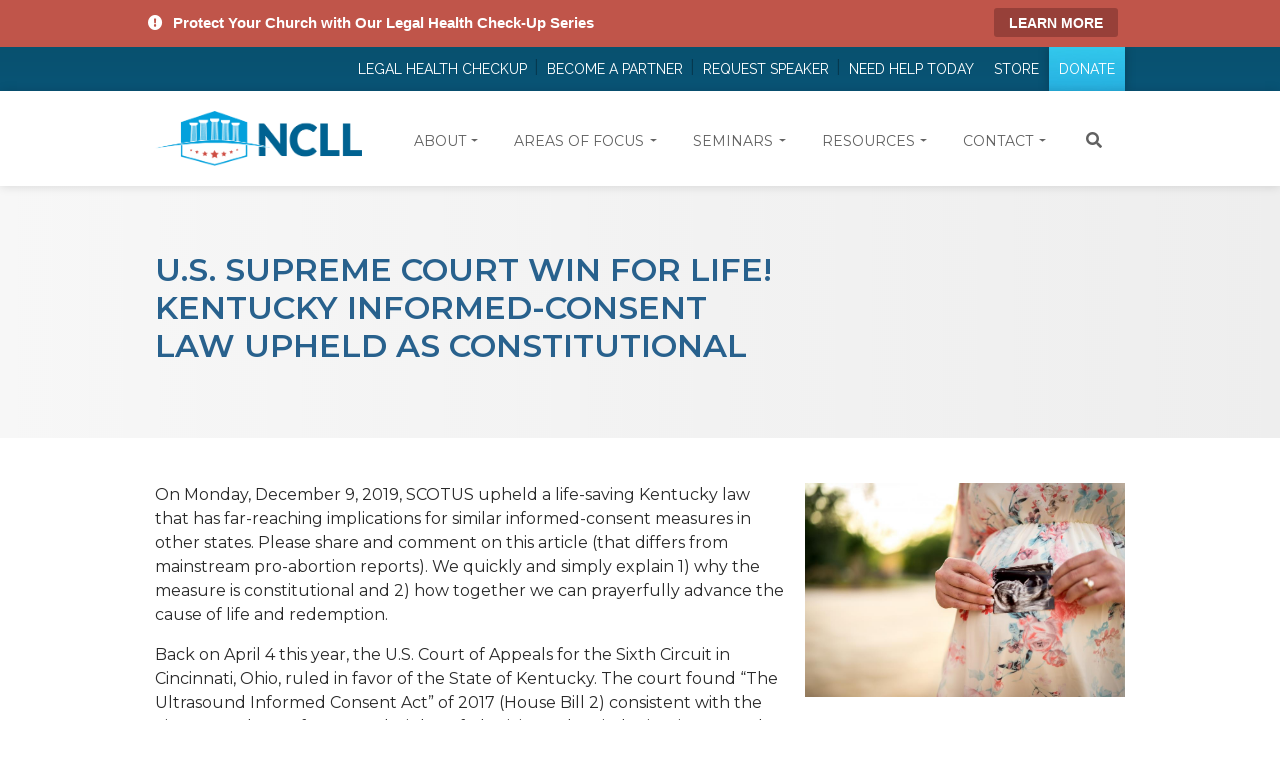

--- FILE ---
content_type: text/html; charset=UTF-8
request_url: https://www.ncll.org/news-alerts/u-s-supreme-court-win-for-life-kentucky-informed-consent-law-upheld-as-constitutional?token=20
body_size: 10626
content:
<!DOCTYPE html>
<html lang="en">
<head>
    <meta charset="utf-8">
    <meta http-equiv="X-UA-Compatible" content="IE=edge">
    <meta name="viewport" content="width=device-width, initial-scale=1">
    <link rel="shortcut icon" href="/favicon.ico">
	
        
    
	    	    <link rel="stylesheet" href="https://maxcdn.bootstrapcdn.com/bootstrap/4.0.0/css/bootstrap.min.css" integrity="sha384-Gn5384xqQ1aoWXA+058RXPxPg6fy4IWvTNh0E263XmFcJlSAwiGgFAW/dAiS6JXm" crossorigin="anonymous">

<link href="https://fonts.googleapis.com/css?family=Montserrat:300,400,500,600,700" rel="stylesheet"> <!-- David add extra weights 05/24/18 -->
<link href="https://fonts.googleapis.com/css?family=Raleway:200,400,500,600,700" rel="stylesheet">
<link rel="stylesheet" href="https://use.fontawesome.com/releases/v5.0.13/css/all.css" integrity="sha384-DNOHZ68U8hZfKXOrtjWvjxusGo9WQnrNx2sqG0tfsghAvtVlRW3tvkXWZh58N9jp" crossorigin="anonymous">

<link href="/css/animate.css" rel="stylesheet">
<link rel="stylesheet" href="/css/main.css?v=2.1">
<link rel="stylesheet" href="/owlcarousel/owl.carousel.min.css">
<link rel="stylesheet" href="/owlcarousel/owl.theme.default.min.css">



<script src="https://unpkg.com/htmx.org@1.7.0/dist/htmx.min.js" integrity="sha384-EzBXYPt0/T6gxNp0nuPtLkmRpmDBbjg6WmCUZRLXBBwYYmwAUxzlSGej0ARHX0Bo" crossorigin="anonymous"></script>


<!-- HTML5 shim and Respond.js IE8 support of HTML5 elements and media queries -->
<!--[if lt IE 9]>
<script src="https://oss.maxcdn.com/libs/html5shiv/3.7.0/html5shiv.js"></script>
<script src="https://oss.maxcdn.com/libs/respond.js/1.4.2/respond.min.js"></script>
<![endif]-->
<style>
#owl-home .item {
	position: relative;
	width: 100%;
	height: 100%;
	display: block;
	height: 400px;
}
#owl-home .item h2 {
    font-style: italic;
    text-align: left;
    color: rgb(13, 91, 129);
    font-family: Raleway;
    font-size: 40px;
    font-weight: 200;
    text-transform: none;
}
#owl-home .item p {
    color: #747171;
    text-align: left;
    font-family: Raleway;
}
#owl-home .owl-nav, #owl-home .owl-dots {
    display: none !important;
    position: absolute;
    top: 50%;
    transform: translateY(-50%);
    width: 100%;
}
#owl-home .owl-nav .owl-prev {
	position: absolute;
	left: 0px;
}
#owl-home .owl-nav .owl-next {
	position: absolute;
	right: 0px;
}
#owl-home .captioning {
	position: absolute;
    z-index: 2;
    top: 50%;
    max-width: 400px;
    display: block;
    transform: translateY(-50%);
}
#owl-home .read-more i:before {
	margin-top: 2px;
}
#owl-home .banner-overlay {
	display: none;
}
#owl-home .item .container, #owl-home .item .container .row, #owl-home .item .container .row .col-sm-12 {
	height: 400px;
}
@media screen and (max-width: 1019px) {
	#owl-home .captioning {
		padding-left: 25px;
	}
}
@media screen and (max-width: 768px) {
	#owl-home .read-more {text-align: center; width: 100%; display: block; color: #fff;}
	#owl-home .captioning {max-width: 100%; width: 100%; padding: 0 25px; margin: 0 auto; left: 50%; transform: translate(-50%,-50%);}
	#owl-home .captioning h2 {font-size: 38px; text-align: center; color: #fff;}
	#owl-home .captioning p {text-align: center; color: #fff;}
	#owl-home .banner-overlay {display: block; width: 100%; height: 100%; position: absolute; left: 0; top: 0; background: rgba(0,0,0,.4); z-index: 1;}
}
@media screen and (max-width: 620px) {
	#owl-home .captioning h2 {font-size: 28px;}
}
@media screen and (max-width: 540px) {
	#owl-home .owl-nav, #owl-home .owl-dots {
		display: none !important;
	}
}
@media screen and (max-width: 420px) {
	#owl-home .item {padding: 25px 0;}
}
.store-button {
	padding: 10px 15px;
	background-color: #2E6389;
	color: #ffffff;
	border-radius: 5px;
	border: 2px solid #2E6389;
	-webkit-transition: .2s ease-in-out;
	-moz-transition: .2s ease-in-out;
	-o-transition: .2s ease-in-out;
	transition: .2s ease-in-out;
	position: relative;
	margin: 15px 0;
	clear: both;
	font-size: 14px;
	font-family: Verdana, Arial, sans-serif;
	line-height: 14px;
	outline: none;
	display: block;
	text-align: center;
}
.store-button:hover {
	background-color: #1e3142;
	outline: none;
	color: white;
}
.store-button:focus, .store-button:active {
	outline: none;
}
.cart-page {
	padding-bottom: 50px;
}
.cart-page .product-row-headers {
	background: rgb(40, 97, 141);
	padding: 15px 0;
}
.cart-page .product-row-headers h4 {
	margin: 0;
	color: #fff;
	padding: 0;
}
.cart-page .clean-button {
	background: transparent;
	border: 0;
	outline: none;
	box-shadow: none;
}
.cart-page .products-row {
	margin-bottom: 25px;
	padding-bottom: 25px;
	border-bottom: 1px solid rgb(40, 97, 141);
}
.cart-page .product-row {
	border-bottom: 1px solid rgb(40,97,141);
	padding: 15px;
}
.cart-page .product-row .item-sku, .cart-page .product-price span, .cart-page .cart-review span {display: block; clear: both;}
.checkout-header {
	background: rgb(9, 81, 115);
	padding: 25px 0px 20px 0px;
	margin-bottom: 25px;
}
.checkout-header h1 {
	color: #fff;
	font-family: Raleway, sans-serif;
}
.field-row {
	margin: 15px auto;
}
#shippingAddress-stateId, #billingAddress-stateId {
	margin-bottom: 10px;
}
.address-fieldset.BillingAddress {transition: linear .2s; overflow: hidden; height: auto;}
.address-fieldset.BillingAddress.hidden {height: 0; transition: linear .2s;}
.address-container {padding-bottom: 40px;}
.card-holder .item:before {display: none;}
.header-row .flash {color: #fff;}
.address-card, .review-card, .choose-address-card, .order-page .order-address {
    background: #f6f6f6;
    padding-bottom: 10px;
    position: relative;
}
.selector-address {position: absolute; left: 15px; top: 12px;}
.address-card h5, .review-card h5, .choose-address-card h5, .order-page .order-address h5 {
    width: 100%;
    display: block;
    background: #0a5073;
    text-align: center;
    color: #fff;
    padding: 10px;
}
.address-card ul, .review-card ul, .choose-address-card ul, .order-page .order-address ul {
	list-style: none;
	margin-bottom: 0;
	padding: 0 20px;
}
.review-card ul li, .address-card ul li, .choose-address-card ul li, .order-page .order-address ul li {
	margin-bottom: 10px;
}
.review-card ul li:last-child, .address-card ul li:last-child, .choose-address-card ul li:last-child, .order-page .order-address ul li:last-child {
	margin-bottom: 5px;
}
.address-card p, .review-card p {
	padding: 0 20px;
	margin-bottom: 10px;
}
.card-holder input[type="text"], .card-data .fullwidth {
	margin: 0px 3px 6px 3px;
    display: inline-block;
    width: 46%;
    clear: none;
    float: left;
}
.card-data .card-number {
    width: 93%;
    clear: both;
    margin: 0px 0px 6px 3px;
}
.address-card .edit {
	margin-left: 20px;
}
.remove-line-item-form {
	display: block;
    margin: 0 auto;
    width: 27px;
}
.row.order-total {
    margin-top: 20px;
}
.row.order-total .col-sm-3 {
	text-align: center;
}
.coupon-form .flash {
	text-align: left;
	display: block;
	width: 100%;
	color: red;
}
.coupon-form .has-error input {
	border: 1px solid red;
}
</style>	
	    	    
    
<title>U.S. Supreme Court Win for Life! Kentucky Informed-Consent Law Upheld as… | National Center for Life and Liberty</title>
<script deprecated deprecation-notice="Universal Analytics (which is what this script uses) is being [discontinued on July 1st, 2023](https://support.google.com/analytics/answer/11583528). You should use Google gtag.js or Google Tag Manager instead and transition to a new GA4 property.">(function(i,s,o,g,r,a,m){i['GoogleAnalyticsObject']=r;i[r]=i[r]||function(){
(i[r].q=i[r].q||[]).push(arguments)},i[r].l=1*new Date();a=s.createElement(o),
m=s.getElementsByTagName(o)[0];a.async=1;a.src=g;m.parentNode.insertBefore(a,m)
})(window,document,'script','//www.google-analytics.com/analytics.js','ga');
ga('create', 'UA-37561201-1', 'auto');
ga('require', 'ecommerce');
ga('require', 'ec');
ga('require', 'linkid');
ga('require', 'linker');
ga('send', 'pageview');
</script><meta name="generator" content="SEOmatic">
<meta name="keywords" content="National Center for Life and Liberty, NCLL, CLA, David Gibbs, David Gibbs III, christian lawyer, homeschool legal help, church legal defense, christian school legal defense">
<meta name="description" content="On Monday, December 9, 2019, SCOTUS upheld a life-saving Kentucky law that has far-reaching implications for similar informed-consent measures in other states.">
<meta name="referrer" content="no-referrer-when-downgrade">
<meta name="robots" content="all">
<meta content="439694732734009" property="fb:profile_id">
<meta content="en_US" property="og:locale">
<meta content="National Center for Life and Liberty" property="og:site_name">
<meta content="website" property="og:type">
<meta content="https://www.ncll.org/news-alerts/u-s-supreme-court-win-for-life-kentucky-informed-consent-law-upheld-as-constitutional" property="og:url">
<meta content="U.S. Supreme Court Win for Life! Kentucky Informed-Consent Law Upheld as Constitutional" property="og:title">
<meta content="On Monday, December 9, 2019, SCOTUS upheld a life-saving Kentucky law that has far-reaching implications for similar informed-consent measures in other states." property="og:description">
<meta content="https://www.ncll.org/images/page_images/_1200x630_crop_center-center_82_none/AdobeStock_159662407.jpeg?mtime=1576107525" property="og:image">
<meta content="http://www.youtube.com/user/TheNCLL" property="og:see_also">
<meta content="https://www.facebook.com/thencll" property="og:see_also">
<meta content="https://twitter.com/yourNCLL" property="og:see_also">
<meta name="twitter:card" content="summary_large_image">
<meta name="twitter:creator" content="@">
<meta name="twitter:title" content="U.S. Supreme Court Win for Life! Kentucky Informed-Consent Law Upheld as Constitutional">
<meta name="twitter:description" content="On Monday, December 9, 2019, SCOTUS upheld a life-saving Kentucky law that has far-reaching implications for similar informed-consent measures in other states.">
<meta name="twitter:image" content="https://www.ncll.org/images/page_images/_1200x630_crop_center-center_82_none/AdobeStock_159662407.jpeg?mtime=1576107525">
<link href="https://www.ncll.org/news-alerts/u-s-supreme-court-win-for-life-kentucky-informed-consent-law-upheld-as-constitutional" rel="canonical">
<link href="https://www.ncll.org/" rel="home">
<link type="text/plain" href="https://www.ncll.org/humans.txt" rel="author"></head>

<body>

<div class="row alert-banner" style="background-color: #c0554a;">
	<div class="container">
		<div class="row">
			<div class="col-md-12">
				<span class="alert-statement"><i aria-hidden="true" class="fas fa-exclamation-circle alert-icon"></i> Protect Your Church with Our Legal Health Check-Up Series</span> 
				<a href="https://www.ncll.org/legal-health-checkup" target="_blank" class="alert-button" style="background-color: #974039;">Learn More</a>
			</div>
		</div>
	</div>
</div>
<div class="secondary-navbar">
    <div class="container">
        <nav class="navbar">
            <div class="navbar-collapse" id="bs-example-navbar-collapse-1">
                <ul class="event-top-bar">
	                						                
					
	                <li></li>
                </ul>
                <div class="mobile-center">
                  <ul class="nav navbar-nav navbar-right">
                
                	
							<li><a href="https://www.ncll.org/legal-health-checkup">Legal Health Checkup</a></li>

					                
                	
							<li><a href="/partner">Become a Partner</a></li>

					                
                	
							<li><a href="/contact/request-speaker">Request Speaker</a></li>

					                
                	                		
                    		<li class=""><a href="https://www.ncll.org/contact/need-help-today">Need Help Today</a></li>
                		                	                
                	
							<li><a href="/store">Store</a></li>

					                
                	
							<li><a href="https://process.ncll.org/online.php">Donate</a></li>

					                                </ul>
                </div>
            </div>
        </nav>
    </div>
</div>

<div class="primary-navbar" id="primary-navbar">
    <div class="container">
		<nav class="navbar navbar-expand-lg">
			<a class="navbar-brand" href="https://www.ncll.org/"  style="max-width: 50%;">
				<img src="/images/ncll-logo.png" class="img-fluid" alt="National Center for Life and Liberty">
			</a>

			<button class="navbar-toggler collapsed" type="button" data-toggle="collapse" data-target="#mainNavigation" aria-controls="mainNavigation" aria-expanded="false" aria-label="Toggle navigation">
				<span class="icon-bar top-bar"></span>
				<span class="icon-bar middle-bar"></span>
				<span class="icon-bar bottom-bar"></span>
			</button>

			<div class="collapse navbar-collapse" id="mainNavigation" style="min-width: 77%">
				<ul class="navbar-nav ml-auto" id="hideNav">
										                    	                    		                        		<li class="nav-item dropdown"><a href="https://www.ncll.org/about" class="nav-link dropdown-toggle" id="navbarDropdown1" role="button" data-toggle="dropdown" aria-haspopup="true" aria-expanded="false">About</a>
                    		                    														<div class="dropdown-menu" aria-labelledby="navbarDropdown1">
																                        				                        		<a href="https://www.ncll.org/about" class="dropdown-item">About</a>
	                        			                        																	                        				                        		<a href="https://www.ncll.org/about/history" class="dropdown-item">History</a>
	                        			                        																	                        				                        		<a href="https://www.ncll.org/about/staff" class="dropdown-item">Speakers Bureau</a>
	                        			                        															</div>
													</li>
						                                        								<li class="nav-item dropdown"><a href="/areas-of-focus" class="nav-link dropdown-toggle" id="navbarDropdown2" role="button" data-toggle="dropdown" aria-haspopup="true" aria-expanded="false">Areas of Focus</a>
																			<div class="dropdown-menu" aria-labelledby="navbarDropdown2">
																                        				                        		<a href="https://www.ncll.org/areas-of-focus/church-liberties" class="dropdown-item">Church Liberties</a>
	                        			                        																	                        				                        		<a href="https://www.ncll.org/areas-of-focus/parental-liberties" class="dropdown-item">Parental Liberties</a>
	                        			                        																	                        				                        		<a href="https://www.ncll.org/areas-of-focus/individual-liberties" class="dropdown-item">Individual Liberties</a>
	                        			                        																	                        				                        		<a href="https://www.ncll.org/areas-of-focus/issues-of-life" class="dropdown-item">Issues of Life</a>
	                        			                        																	                        				                        		<a href="https://www.ncll.org/areas-of-focus/church-security" class="dropdown-item">Church Security and Safety</a>
	                        			                        															</div>
													</li>
						                                        	                    		                        		<li class="nav-item dropdown"><a href="https://www.ncll.org/seminars/schedule" class="nav-link dropdown-toggle" id="navbarDropdown3" role="button" data-toggle="dropdown" aria-haspopup="true" aria-expanded="false">Seminars</a>
                    		                    														<div class="dropdown-menu" aria-labelledby="navbarDropdown3">
																                        				                        		<a href="https://www.ncll.org/seminars/schedule" class="dropdown-item">Upcoming Events</a>
	                        			                        																	                        				                        		<a href="https://www.ncll.org/seminars/host-a-seminar" class="dropdown-item">Host Seminar</a>
	                        			                        																	                        				                        		<a href="https://www.ncll.org/seminars/presskit" class="dropdown-item">Press Kits</a>
	                        			                        															</div>
													</li>
						                                        								<li class="nav-item dropdown"><a href="" class="nav-link dropdown-toggle" id="navbarDropdown4" role="button" data-toggle="dropdown" aria-haspopup="true" aria-expanded="false">Resources</a>
																			<div class="dropdown-menu" aria-labelledby="navbarDropdown4">
																                        				                        		<a href="https://www.ncll.org/resources/how-to-help-1" class="dropdown-item">How To Help</a>
	                        			                        																	                        				                        		<a href="https://www.ncll.org/seminars" class="dropdown-item">Seminars</a>
	                        			                        																	                        				                        		<a href="https://www.ncll.org/legal-health-checkup" class="dropdown-item">Legal Health Checkup</a>
	                        			                        																	                        				                        		<a href="https://www.ncll.org/resources/news" class="dropdown-item">News Alerts &amp; Ministry Updates</a>
	                        			                        																	                        				                        		<a href="https://www.ncll.org/resources/resource-of-the-month-archive" class="dropdown-item">Resource of the Month Archive</a>
	                        			                        															</div>
													</li>
						                                        								<li class="nav-item dropdown"><a href="" class="nav-link dropdown-toggle" id="navbarDropdown5" role="button" data-toggle="dropdown" aria-haspopup="true" aria-expanded="false">Contact</a>
																			<div class="dropdown-menu" aria-labelledby="navbarDropdown5">
																                        				                        		<a href="https://www.ncll.org/contact" class="dropdown-item">Contact Us</a>
	                        			                        																	                        				                        		<a href="https://www.ncll.org/contact/request-speaker" class="dropdown-item">Request a Speaker</a>
	                        			                        																	                        				                        		<a href="https://www.ncll.org/partner" class="dropdown-item">Become a Partner</a>
	                        			                        															</div>
													</li>
						                    				</ul>
		        <div id="form-container" class="site-search">
		          <button class="btn btn-default" id="showForm"><i class="fa fa-search" aria-hidden="true"></i></button>
		  				<form class="form-inline my-2 my-lg-0" id="searchForm" style="display: none;" action="https://www.ncll.org/search/results">
		  					<input class="form-control mr-sm-2" type="search" name="q" placeholder="Search" aria-label="Search">
		  					<button type="submit" class="btn btn-default"><i class="fa fa-search" aria-hidden="true"></i></button>
		            <i class="fas fa-times" aria-hidden="true" id="hideForm" ></i>
		  				</form>
		        </div>
			</div>
		</nav>

    </div>
</div>


	<div class="banner" style="background: linear-gradient(to right, #f7f7f7 0%, #eeeeee 100%) center no-repeat; background-size: cover; padding:65px 0;">
	  <div class="container">
	    <div class="row">
	      <div class="col-sm-8 ">
	        <h1 class="entry">U.S. Supreme Court Win for Life! Kentucky Informed-Consent Law Upheld as Constitutional</h1>
	      </div>
	    </div>
	  </div>
	</div>
	<div class="clearfix" style="clear: both; width: 100%; height: 45px"></div>

<div class="maincontent">
<div class="container u.s.supremecourtwinforlife!kentuckyinformed-consentlawupheldasconstitutional">
	<div class="row">
		<div class="col-sm-12">
			
								
												        						    
												    						
														    <img src="/images/page_images/_1000xAUTO_crop_top-center_75_none/AdobeStock_159662407.jpeg" class="img-responsive image-right" />
													
								
								
												    <p>On Monday, December 9, 2019, SCOTUS upheld a life-saving Kentucky law that has far-reaching implications for similar informed-consent measures in other states. Please share and comment on this article (that differs from mainstream pro-abortion reports). We quickly and simply explain 1) why the measure is constitutional and 2) how together we can prayerfully advance the cause of life and redemption. </p>
<p>Back on April 4 this year, the U.S. Court of Appeals for the Sixth Circuit in Cincinnati, Ohio, ruled in favor of the State of Kentucky. The court found “The Ultrasound Informed Consent Act” of 2017 (House Bill 2) consistent with the First Amendment free speech rights of physicians. The Sixth Circuit reversed a decision by the U.S. District Court for the Western District of Kentucky at Louisville. </p>
<p>In the court’s written opinion, Circuit Judge John K. Bush pointed out a shift in the court’s stance due to “the Supreme Court’s [then] recent decision in <em><a href="https://www.ncll.org/news-alerts/national-institute-of-family-and-life-advocates-nifla-v-becerra-attorney-general-of-california">National Institute of Family & Life Advocates v. Becerra, (‘NIFLA’)</a></em>.”&nbsp;(California’s misnamed “FACT Act” would have compelled pregnancy centers to ADVERTISE for and PROMOTE nearby abortion clinics. SCOTUS struck it down on several grounds.)</p>
<p>Judge Bush continued: “In <em>NIFLA </em>the Court clarified that no heightened First Amendment scrutiny should apply to informed-consent statutes like the abortion-informed-consent statute at issue in <em>Planned Parenthood of Southeastern Pennsylvania v. Casey.</em>” </p>
<p>Explaining the core constitutionality of the bill, he outlined the court’s rationale: “Thus, even though an abortion-informed-consent law compels a doctor’s disclosure of certain information, it should be upheld so long as the disclosure is truthful, non-misleading, and relevant to an abortion. . . . Because H.B. 2, like the statute in <em>Casey</em>, requires the disclosure of truthful, nonmisleading, and relevant information about an abortion, we hold that it does not violate a doctor’s right to free speech under the First Amendment.”</p>
<p>The American Civil Liberties Union Foundation (ACLU) appealed the Sixth Circuit’s decision to the U.S. Supreme Court, which denied its appeal without comment. </p>
<p>We thank the Lord that this informed-consent law will help mothers (and fathers) understand the truth: an unborn child is a person, not just a mass of cells. As young as six weeks, a baby can have an audible heartbeat detected with an ultrasound. May this law help prevent mothers (and coercive/abusive fathers) from making grievous decisions to kill their children, burdening or searing their consciences. </p>
<p>As the “Father of Lies,” Satan wants every image-bearer of God the Father destroyed physically or enslaved in sin and shame. May the absolutes of God’s Truth carry the day through this court decision, and may the Good News deliver broken and deceived parents into New Life. Please pray mothers and fathers who have made grievous decisions find true redemption found only through Jesus Christ’s unmerited grace and forgiveness—and share this story with others to reach those deeply in need of HOPE. </p>
						

										</div>
	</div>
</div>

</div>
<hr style="margin-bottom: 20px;" />

<div class="container" style="margin-bottom: 40px;">
	<div class="row">
				<div class="col-md-6" style="text-align: left;">
			<h6 style="margin-top: 20px; text-align: left;"><strong>PREVIOUS ARTICLE:</strong></h6>	
		   <a href="https://www.ncll.org/news-alerts/ncaa-football-rivalry-weekend-helps-unite-pro-life-community">NCAA Football Rivalry Weekend Helps Unite Pro-Life Community</a>
		</div>
						<div class="col-md-6" style="text-align: right;">
		<h6 style="margin-top: 20px; text-align: right;"><strong>NEXT ARTICLE:</strong></h6>		
			<a href="https://www.ncll.org/news-alerts/grieving-and-hopeful">Grieving and Hopeful: Lessons from Two Texas Churches and Our Gift to Protect You</a>
		</div>
			</div>
</div>




<div class="footer">
    <div class="container">
        <div class="row footerMain">
            <div class="col-sm-3 footer-logo">
                <img src="/images/logo-NCLL-white.png" class="img-responsive"/>
                <ul>
                    <!-- <li>Offices in Washington D.C., Texas, North Carolina, Tennessee, Alabama, and Florida</li> -->
                    <li>888.233.NCLL (6255)</li>
                    <!-- <li><span>Fax:</span>727.398.3907</li> -->

                </ul>
            </div>
            
            <div class="col-12 col-md-9" id="" style="">
              <div class="row">
                                      <div class="col-6 col-sm-3">
                      <h3>About</h3>
                      <ul>
                                                                              <li>
                              <a href="https://www.ncll.org/about">About</a>
                            </li>
                                                                                                        <li>
                              <a href="https://www.ncll.org/about/history">History</a>
                            </li>
                                                                                                        <li>
                              <a href="https://www.ncll.org/about/staff">Speakers Bureau</a>
                            </li>
                                                                        </ul>
                    </div>
                                      <div class="col-6 col-sm-3">
                      <h3>Legal Seminars</h3>
                      <ul>
                                                                              <li>
                              <a href="https://www.ncll.org/seminars/schedule">Upcoming Events</a>
                            </li>
                                                                                                        <li>
                              <a href="https://www.ncll.org/contact/request-speaker">Request a Speaker</a>
                            </li>
                                                                                                        <li>
                              <a href="https://www.ncll.org/seminars/presskit">Press Kits</a>
                            </li>
                                                                        </ul>
                    </div>
                                      <div class="col-6 col-sm-3">
                      <h3>Resources</h3>
                      <ul>
                                                                              <li>
                              <a href="https://www.ncll.org/resources/how-to-help-1">How To Help</a>
                            </li>
                                                                                                        <li>
                              <a href="https://www.ncll.org/seminars">Seminars</a>
                            </li>
                                                                                                        <li>
                              
                            </li>
                                                                                                        <li>
                              <a href="https://www.ncll.org/resources/news">News</a>
                            </li>
                                                                                                        <li>
                              <a href="https://www.ncll.org/resources/resource-of-the-month-archive">Resource of the Month Archive</a>
                            </li>
                                                                        </ul>
                    </div>
                                      <div class="col-6 col-sm-3">
                      <h3>Contact</h3>
                      <ul>
                                                                              <li>
                              <a href="https://www.ncll.org/contact">Contact Us</a>
                            </li>
                                                                                                        <li>
                              <a href="https://www.ncll.org/contact/request-speaker">Request a Speaker</a>
                            </li>
                                                                        </ul>
                    </div>
                                </div>







      			</div>
        		
        </div>
        <div class="row footer-socials">
            <div class="col-sm-7 offset-sm-5 col-xs-12 pull-right">
                <p>Connect With Us:
                  <a href="https://www.facebook.com/thencll"><i class="fab fa-facebook-square" aria-hidden="true"></i></a>
                  <a href="https://twitter.com/yourNCLL"><i class="fab fa-twitter-square" aria-hidden="true"></i></a>
                  <a href="http://www.youtube.com/user/TheNCLL"><i class="fab fa-youtube-square" aria-hidden="true"></i></a>
                  <a href="https://www.instagram.com/lifenlibertyusa"><i class="fab fa-instagram" aria-hidden="true"></i></a>
                </p>
            </div>
        </div>
    </div>
</div>

<div class="sub-footer">
    <div class="container">
        <div class="row">
            <div class="col-sm-6 pull-left">
                <p>&copy; 2026 National Center for Life and Liberty. All Rights Reserved.</p>
            </div>
            <div class="col-sm-5 offset-sm-1 rightList">
                <ul>
                    <li><a href="/privacy-policy">Privacy Policy</a></li>
                    <li><a href="/contact">Contact Information</a></li>
                </ul>
            </div>
        </div>
    </div>
</div>

<style>
	.overlay {background-color: #708596; font-family: "Helvetica", Verdana, Arial, sans-serif; font-weight: 900; color: #708596; position: absolute; height: 100%; width: 100%; top: 0; z-index: 1000000000; }
	.screen-restrict { max-height: 600px; position: relative; height: 100%; width: 100%; }
	.loading { width: 250px; height: 100px; position: absolute; top:0; bottom: 0; left: 0; right: 0; margin: auto; text-align: center; color: white; }
	.loading img {width: 65; margin-bottom: 20px;}
	.loading span { text-decoration: inherit; font-weight: 100; line-height: 1.4; font-style: oblique; display: block; margin-top: 10px; }
</style>
	
<div class="overlay" style="display:none;">
	<div class="screen-restrict">
		<div class="loading">
			<img src="https://process.ncll.org/process/images/oval.svg" width="65" height="65"/><br />
			PLEASE WAIT...<br>
			<span>Please leave this window open while we process your gift.<span>
		</div>
	</div>
</div>

<script src="https://code.jquery.com/jquery-3.3.1.min.js" integrity="sha256-FgpCb/KJQlLNfOu91ta32o/NMZxltwRo8QtmkMRdAu8=" crossorigin="anonymous"></script>
<script src="https://cdnjs.cloudflare.com/ajax/libs/popper.js/1.12.9/umd/popper.min.js" integrity="sha384-ApNbgh9B+Y1QKtv3Rn7W3mgPxhU9K/ScQsAP7hUibX39j7fakFPskvXusvfa0b4Q" crossorigin="anonymous"></script>
<script src="https://maxcdn.bootstrapcdn.com/bootstrap/4.0.0/js/bootstrap.min.js" integrity="sha384-JZR6Spejh4U02d8jOt6vLEHfe/JQGiRRSQQxSfFWpi1MquVdAyjUar5+76PVCmYl" crossorigin="anonymous"></script>
<script src="/owl.carousel.min.js"></script>
<script>
	
    // 2. This code loads the IFrame Player API code asynchronously.
    var tag = document.createElement('script');

    tag.src = "https://www.youtube.com/iframe_api";
    var firstScriptTag = document.getElementsByTagName('script')[0];
    firstScriptTag.parentNode.insertBefore(tag, firstScriptTag);

    // 3. This function creates an <iframe> (and YouTube player)
    //    after the API code downloads.
    var player;
    function onYouTubeIframeAPIReady() {
        player = new YT.Player('player', {
            height: '295',
            width: '100%',
            videoId: 'y1iyj5-r_K8',
            playerVars: {rel: 0},
            events: {
                'onReady': onPlayerReady,
                'onStateChange': onPlayerStateChange
            }
        });
    }

    // 4. The API will call this function when the video player is ready.
    function onPlayerReady(event) {

    }

    // 5. The API calls this function when the player's state changes.
    //    The function indicates that when playing a video (state=1),
    //    the player should play for six seconds and then stop.
    var done = false;
    function onPlayerStateChange(event) {
        if (event.data == YT.PlayerState.PLAYING && !done) {
            setTimeout(stopVideo, 6000);
            done = true;
        }
    }
    function stopVideo() {
        player.stopVideo();
    }
    function changeVideo(videoId) {
        player.loadVideoById(videoId);
        $('html, body').animate({
            scrollTop: $(".breadcrumb-container").offset().top
        }, 200);
    }
</script>

<script>
    $(document).ready(function() {
			$("#showForm").click(function(){
        // alert("Search functionality is still under construction");
				$( "#showForm" ).hide();
				$( "#hideNav" ).hide();
				$( "#searchForm" ).show();
				$( "#form-container" ).css({"right": "0px", "position": "absolute"});
			});
			$("#hideForm").click(function(){
        // alert("Search functionality is still under construction");
				$( "#showForm" ).show();
				$( "#hideNav" ).show();
				$( "#searchForm" ).hide();
				$( "#hideNav" ).css({"margin-right": "20px"});
			});

//FUNCTION TO GET AND AUTO PLAY YOUTUBE VIDEO FROM DATATAG
      function autoPlayYouTubeModal() {
          var trigger = $("body").find('[data-toggle="modal"]');
          trigger.click(function () {
              var theModal = $(this).data("target"),
                  videoSRC = $(this).attr("data-theVideo"),
                  videoSRCauto = videoSRC + "?rel=0&autoplay=1";
              $(theModal + ' iframe').attr('src', videoSRCauto);
              $(theModal + ' button.close').click(function () {
                  $(theModal + ' iframe').attr('src', videoSRC);
              });
          });
      }
      autoPlayYouTubeModal();


        $("#owl-secondary").owlCarousel({

            loop: true,
            nav : true,
            slideSpeed : 300,
            paginationSpeed : 400,
            items : 1,
            itemsDesktop : false,
            itemsDesktopSmall : false,
            itemsTablet: false,
            itemsMobile : false,
            navText : ["<i class='fa fa-chevron-left'></i>","<i class='fa fa-chevron-right'></i>"]

        });

    });
</script>

<script>
		$(document).ready(function(){

		function toContact(){
			$('.donation').hide();
			$('.donation-contact').show();
		}
		function toPayment(){
			$('.donation-contact').hide();
			$('.donation-payment').show();
		}

		function updateAmount( amount, form ){
			$(form + ' #amount').val(amount.replace("$", "").replace(",", ""));
			$(form + ' #total').html(amount);
		}

		$(function() {
			var txt = $("#ccNumber");
			var func = function() {
				txt.val(txt.val().replace(/[\W_]/g, ""));
			}
			txt.keyup(func).blur(func);
		})

		if ($('#thank-you').is(':visible')){
			$('#child-1').hide();
			$('#child-2').hide();
			$('#child-3').show();
			$('#child-4').show();
		};


		var amount;

		$('.annual-form .amount input[type="radio"]').on('change', function(){
			$('.annual-form .amount label').removeClass('active');
			$('.annual-form .amount-custom').val("");
			$('.annual-form .amount-custom').removeClass('active');
			$(this).prev('label').addClass('active');
			$('.annual-form #amount').val($(this).val());

			updateAmount( $(this).val(), '.annual-form' );
		});

		$('.annual-form .amount-custom').on('click', function(){
			$('.annual-form .amount input[type="radio"]').prop('checked', false);
			$('.annual-form .amount label').removeClass('active');
			$('.annual-form #amount').val("0");
			$(this).addClass('active');
		});

		$('.annual-form .amount-custom').on('change', function(){
			$('.amount input[type="radio"]').prop('checked', false);
			updateAmount( $(this).val(), '.annual-form' );
		});
		
		
			
		
		$('.monthly-form .amount input[type="radio"]').on('change', function(){
			$('.monthly-form .amount label').removeClass('active');
			$('.monthly-form .amount-custom').val("");
			$('.monthly-form .amount-custom').removeClass('active');
			$(this).prev('label').addClass('active');
			$('.monthly-form #amount').val($(this).val());

			updateAmount( $(this).val(), '.monthly-form' );
		});

		$('.monthly-form .amount-custom').on('click', function(){
			$('.monthly-form .amount input[type="radio"]').prop('checked', false);
			$('.monthly-form .amount label').removeClass('active');
			$('.monthly-form #amount').val("0");
			$(this).addClass('active');
		});

		$('.monthly-form .amount-custom').on('change', function(){
			$('.monthly-form .amount input[type="radio"]').prop('checked', false);
			updateAmount( $(this).val(), '.monthly-form' );
		});
		
			

		$('#ccMonth').on('change', function(){
			var year = $('#ccMonth').val() + "/" + $('#ccYear').val();
			$('#full-year').val(year);
		});

		$('#ccYear').on('change', function(){
			var year = $('#ccMonth').val() + "/" + $('#ccYear').val();
			$('#full-year').val(year);
		});
		
	});	
	
	// $(".submit").click(function(event) {
	// 	 $("#submit").val("Please Wait...");
	// 	 $(".overlay").show();
	// 	 $("html, body").animate({ scrollTop: 0}, 600);
	// });
	
	$('.newsletter-show-more').on('click', function(){
		var show = $(this).attr('data-item');
		$('.'+show).slideToggle();
		$(this).find('.more').toggle();
		$(this).find('.less').toggle();
	});
	
</script>
<!-- Hotjar Tracking Code for https://www.ncll.org/ -->
<script>
    (function(h,o,t,j,a,r){
        h.hj=h.hj||function(){(h.hj.q=h.hj.q||[]).push(arguments)};
        h._hjSettings={hjid:1641595,hjsv:6};
        a=o.getElementsByTagName('head')[0];
        r=o.createElement('script');r.async=1;
        r.src=t+h._hjSettings.hjid+j+h._hjSettings.hjsv;
        a.appendChild(r);
    })(window,document,'https://static.hotjar.com/c/hotjar-','.js?sv=');
</script><script type="application/ld+json">{"@context":"http://schema.org","@graph":[{"@type":"NewsArticle","author":{"@id":"#identity"},"copyrightHolder":{"@id":"#identity"},"copyrightYear":"2019","creator":{"@id":"#creator"},"dateCreated":"2019-12-11T18:40:53-05:00","dateModified":"2019-12-11T18:40:53-05:00","datePublished":"2019-12-11T18:38:00-05:00","description":"On Monday, December 9, 2019, SCOTUS upheld a life-saving Kentucky law that has far-reaching implications for similar informed-consent measures in other states.","headline":"U.S. Supreme Court Win for Life! Kentucky Informed-Consent Law Upheld as Constitutional","image":{"@type":"ImageObject","url":"https://www.ncll.org/images/page_images/_1200x630_crop_center-center_82_none/AdobeStock_159662407.jpeg?mtime=1576107525"},"inLanguage":"en-us","mainEntityOfPage":"https://www.ncll.org/news-alerts/u-s-supreme-court-win-for-life-kentucky-informed-consent-law-upheld-as-constitutional","name":"U.S. Supreme Court Win for Life! Kentucky Informed-Consent Law Upheld as Constitutional","publisher":{"@id":"#creator"},"url":"https://www.ncll.org/news-alerts/u-s-supreme-court-win-for-life-kentucky-informed-consent-law-upheld-as-constitutional"},{"@id":"#identity","@type":"LegalService","alternateName":"NCLL","email":"info@ncll.org","image":{"@type":"ImageObject","height":"131","url":"https://www.ncll.org/images/page_images/ncll-logo.png","width":"496"},"logo":{"@type":"ImageObject","height":"60","url":"https://www.ncll.org/images/page_images/_600x60_fit_center-center_82_none/ncll-logo.png?mtime=1562697255","width":"227"},"name":"National Center for Life and Liberty","priceRange":"$","sameAs":["https://twitter.com/yourNCLL","https://www.facebook.com/thencll","http://www.youtube.com/user/TheNCLL"],"telephone":"888.233.6255"},{"@id":"#creator","@type":"Organization"},{"@type":"BreadcrumbList","description":"Breadcrumbs list","itemListElement":[{"@type":"ListItem","item":"https://www.ncll.org/","name":"Homepage","position":1},{"@type":"ListItem","item":"https://www.ncll.org/news-alerts/u-s-supreme-court-win-for-life-kentucky-informed-consent-law-upheld-as-constitutional","name":"U.S. Supreme Court Win for Life! Kentucky Informed-Consent Law Upheld as Constitutional","position":2}],"name":"Breadcrumbs"}]}</script></body>
</html>
